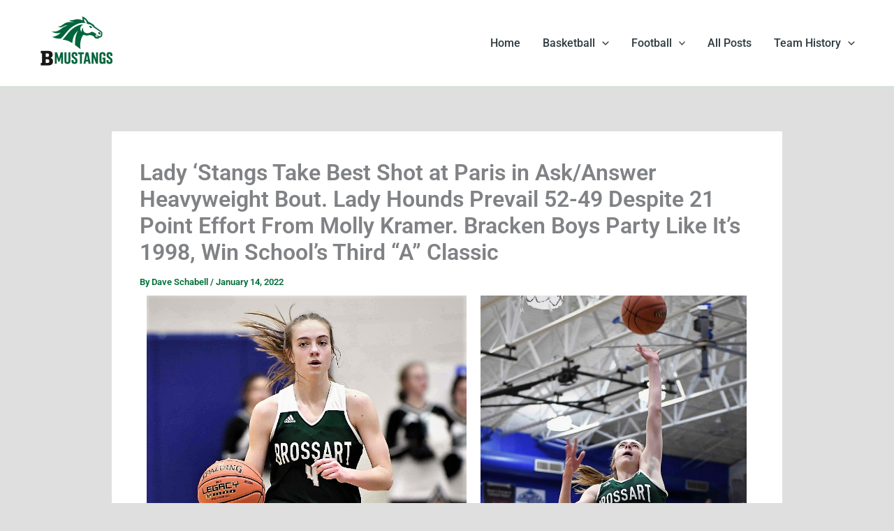

--- FILE ---
content_type: text/css
request_url: https://bmustangs.com/wp-content/uploads/elementor/css/post-16129.css?ver=1769093666
body_size: 18
content:
@media(min-width:768px){.elementor-16129 .elementor-element.elementor-element-62f1482{width:54.324%;}.elementor-16129 .elementor-element.elementor-element-85dcc4d{width:45.608%;}.elementor-16129 .elementor-element.elementor-element-2877a14{width:55.439%;}.elementor-16129 .elementor-element.elementor-element-db1c079{width:44.493%;}.elementor-16129 .elementor-element.elementor-element-000bbc8{width:32.215%;}.elementor-16129 .elementor-element.elementor-element-6ec8b78{width:34.116%;}.elementor-16129 .elementor-element.elementor-element-995e842{width:48.466%;}.elementor-16129 .elementor-element.elementor-element-e87b919{width:51.534%;}}